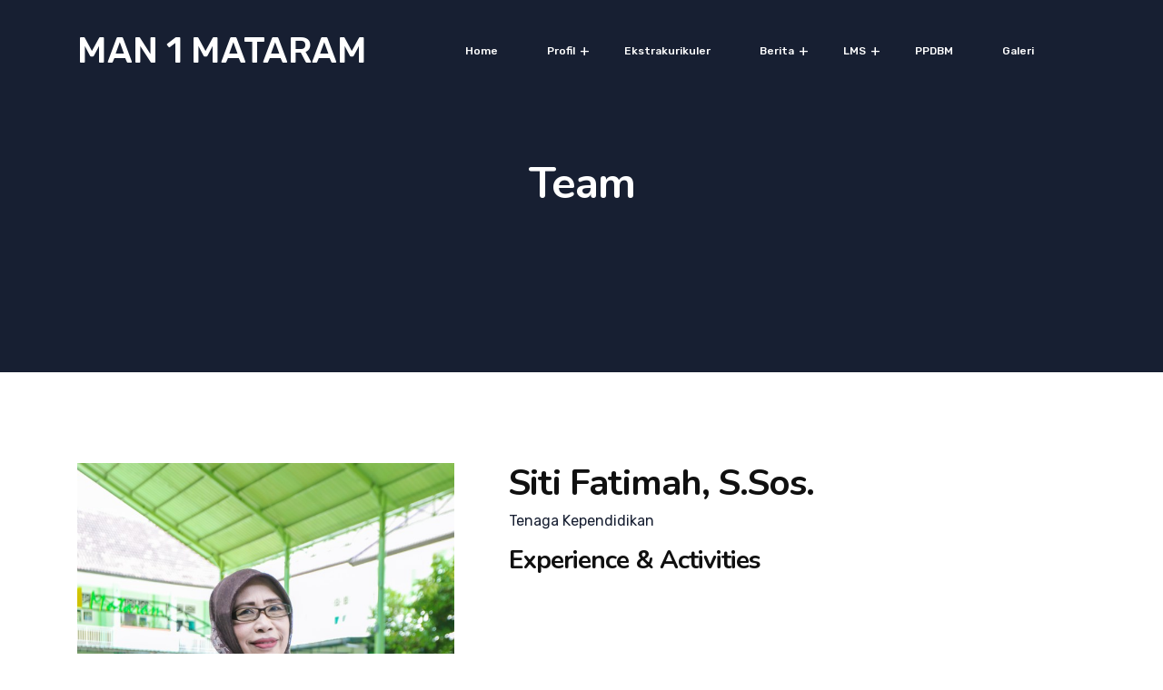

--- FILE ---
content_type: text/html; charset=UTF-8
request_url: https://man1mataram.sch.id/teams/siti-fatimah-s-sos/
body_size: 14787
content:
<!DOCTYPE html>
<html dir="ltr" lang="en-US" prefix="og: https://ogp.me/ns#">
<head>
<meta charset="UTF-8">
<meta name="viewport" content="width=device-width, initial-scale=1">
<link rel="profile" href="//gmpg.org/xfn/11">
<title>Siti Fatimah, S.Sos. - MAN 1 MATARAM</title>

		<!-- All in One SEO 4.9.3 - aioseo.com -->
	<meta name="robots" content="max-image-preview:large" />
	<link rel="canonical" href="https://man1mataram.sch.id/teams/siti-fatimah-s-sos/" />
	<meta name="generator" content="All in One SEO (AIOSEO) 4.9.3" />
		<meta property="og:locale" content="en_US" />
		<meta property="og:site_name" content="MAN 1 MATARAM - MADRASAH ALIYAH NEGERI 1 MATARAM" />
		<meta property="og:type" content="article" />
		<meta property="og:title" content="Siti Fatimah, S.Sos. - MAN 1 MATARAM" />
		<meta property="og:url" content="https://man1mataram.sch.id/teams/siti-fatimah-s-sos/" />
		<meta property="og:image" content="https://man1mataram.sch.id/wp-content/uploads/2023/02/49_Siti-Fatimah-S.Sos_.jpg" />
		<meta property="og:image:secure_url" content="https://man1mataram.sch.id/wp-content/uploads/2023/02/49_Siti-Fatimah-S.Sos_.jpg" />
		<meta property="og:image:width" content="682" />
		<meta property="og:image:height" content="1024" />
		<meta property="article:published_time" content="2023-02-28T10:24:13+00:00" />
		<meta property="article:modified_time" content="2023-02-28T10:24:13+00:00" />
		<meta name="twitter:card" content="summary_large_image" />
		<meta name="twitter:title" content="Siti Fatimah, S.Sos. - MAN 1 MATARAM" />
		<meta name="twitter:image" content="https://man1mataram.sch.id/wp-content/uploads/2023/02/49_Siti-Fatimah-S.Sos_.jpg" />
		<script type="application/ld+json" class="aioseo-schema">
			{"@context":"https:\/\/schema.org","@graph":[{"@type":"BreadcrumbList","@id":"https:\/\/man1mataram.sch.id\/teams\/siti-fatimah-s-sos\/#breadcrumblist","itemListElement":[{"@type":"ListItem","@id":"https:\/\/man1mataram.sch.id#listItem","position":1,"name":"Home","item":"https:\/\/man1mataram.sch.id","nextItem":{"@type":"ListItem","@id":"https:\/\/man1mataram.sch.id\/team-category\/tenaga-kependidikan\/#listItem","name":"Tenaga Kependidikan"}},{"@type":"ListItem","@id":"https:\/\/man1mataram.sch.id\/team-category\/tenaga-kependidikan\/#listItem","position":2,"name":"Tenaga Kependidikan","item":"https:\/\/man1mataram.sch.id\/team-category\/tenaga-kependidikan\/","nextItem":{"@type":"ListItem","@id":"https:\/\/man1mataram.sch.id\/teams\/siti-fatimah-s-sos\/#listItem","name":"Siti Fatimah, S.Sos."},"previousItem":{"@type":"ListItem","@id":"https:\/\/man1mataram.sch.id#listItem","name":"Home"}},{"@type":"ListItem","@id":"https:\/\/man1mataram.sch.id\/teams\/siti-fatimah-s-sos\/#listItem","position":3,"name":"Siti Fatimah, S.Sos.","previousItem":{"@type":"ListItem","@id":"https:\/\/man1mataram.sch.id\/team-category\/tenaga-kependidikan\/#listItem","name":"Tenaga Kependidikan"}}]},{"@type":"Organization","@id":"https:\/\/man1mataram.sch.id\/#organization","name":"MAN 1 MATARAM","description":"MADRASAH ALIYAH NEGERI 1 MATARAM","url":"https:\/\/man1mataram.sch.id\/","logo":{"@type":"ImageObject","url":"https:\/\/man1mataram.sch.id\/wp-content\/uploads\/2023\/02\/Logo-MAN-1-Mataram_1000-1.png","@id":"https:\/\/man1mataram.sch.id\/teams\/siti-fatimah-s-sos\/#organizationLogo","width":1000,"height":1000,"caption":"MAN 1 Mataram"},"image":{"@id":"https:\/\/man1mataram.sch.id\/teams\/siti-fatimah-s-sos\/#organizationLogo"}},{"@type":"WebPage","@id":"https:\/\/man1mataram.sch.id\/teams\/siti-fatimah-s-sos\/#webpage","url":"https:\/\/man1mataram.sch.id\/teams\/siti-fatimah-s-sos\/","name":"Siti Fatimah, S.Sos. - MAN 1 MATARAM","inLanguage":"en-US","isPartOf":{"@id":"https:\/\/man1mataram.sch.id\/#website"},"breadcrumb":{"@id":"https:\/\/man1mataram.sch.id\/teams\/siti-fatimah-s-sos\/#breadcrumblist"},"image":{"@type":"ImageObject","url":"https:\/\/man1mataram.sch.id\/wp-content\/uploads\/2023\/02\/49_Siti-Fatimah-S.Sos_.jpg","@id":"https:\/\/man1mataram.sch.id\/teams\/siti-fatimah-s-sos\/#mainImage","width":682,"height":1024,"caption":"Siti Fatimah, S.Sos."},"primaryImageOfPage":{"@id":"https:\/\/man1mataram.sch.id\/teams\/siti-fatimah-s-sos\/#mainImage"},"datePublished":"2023-02-28T18:24:13+08:00","dateModified":"2023-02-28T18:24:13+08:00"},{"@type":"WebSite","@id":"https:\/\/man1mataram.sch.id\/#website","url":"https:\/\/man1mataram.sch.id\/","name":"MAN 1 MATARAM","description":"MADRASAH ALIYAH NEGERI 1 MATARAM","inLanguage":"en-US","publisher":{"@id":"https:\/\/man1mataram.sch.id\/#organization"}}]}
		</script>
		<!-- All in One SEO -->

<link rel='dns-prefetch' href='//www.googletagmanager.com' />
<link rel='dns-prefetch' href='//fonts.googleapis.com' />
<link rel="alternate" type="application/rss+xml" title="MAN 1 MATARAM &raquo; Feed" href="https://man1mataram.sch.id/feed/" />
<link rel="alternate" type="application/rss+xml" title="MAN 1 MATARAM &raquo; Comments Feed" href="https://man1mataram.sch.id/comments/feed/" />
<link rel="alternate" title="oEmbed (JSON)" type="application/json+oembed" href="https://man1mataram.sch.id/wp-json/oembed/1.0/embed?url=https%3A%2F%2Fman1mataram.sch.id%2Fteams%2Fsiti-fatimah-s-sos%2F" />
<link rel="alternate" title="oEmbed (XML)" type="text/xml+oembed" href="https://man1mataram.sch.id/wp-json/oembed/1.0/embed?url=https%3A%2F%2Fman1mataram.sch.id%2Fteams%2Fsiti-fatimah-s-sos%2F&#038;format=xml" />
		<style>
			.lazyload,
			.lazyloading {
				max-width: 100%;
			}
		</style>
				<!-- This site uses the Google Analytics by MonsterInsights plugin v9.11.1 - Using Analytics tracking - https://www.monsterinsights.com/ -->
		<!-- Note: MonsterInsights is not currently configured on this site. The site owner needs to authenticate with Google Analytics in the MonsterInsights settings panel. -->
					<!-- No tracking code set -->
				<!-- / Google Analytics by MonsterInsights -->
		<style id='wp-img-auto-sizes-contain-inline-css' type='text/css'>
img:is([sizes=auto i],[sizes^="auto," i]){contain-intrinsic-size:3000px 1500px}
/*# sourceURL=wp-img-auto-sizes-contain-inline-css */
</style>
<style id='wp-emoji-styles-inline-css' type='text/css'>

	img.wp-smiley, img.emoji {
		display: inline !important;
		border: none !important;
		box-shadow: none !important;
		height: 1em !important;
		width: 1em !important;
		margin: 0 0.07em !important;
		vertical-align: -0.1em !important;
		background: none !important;
		padding: 0 !important;
	}
/*# sourceURL=wp-emoji-styles-inline-css */
</style>
<link rel='stylesheet' id='wp-block-library-css' href='https://man1mataram.sch.id/wp-includes/css/dist/block-library/style.min.css?ver=6.9' type='text/css' media='all' />
<style id='classic-theme-styles-inline-css' type='text/css'>
/*! This file is auto-generated */
.wp-block-button__link{color:#fff;background-color:#32373c;border-radius:9999px;box-shadow:none;text-decoration:none;padding:calc(.667em + 2px) calc(1.333em + 2px);font-size:1.125em}.wp-block-file__button{background:#32373c;color:#fff;text-decoration:none}
/*# sourceURL=/wp-includes/css/classic-themes.min.css */
</style>
<link rel='stylesheet' id='aioseo/css/src/vue/standalone/blocks/table-of-contents/global.scss-css' href='https://man1mataram.sch.id/wp-content/plugins/all-in-one-seo-pack/dist/Lite/assets/css/table-of-contents/global.e90f6d47.css?ver=4.9.3' type='text/css' media='all' />
<link rel='stylesheet' id='gutenberg-pdfjs-style-css' href='https://man1mataram.sch.id/wp-content/plugins/pdfjs-viewer-shortcode/inc/../blocks/build/style-index.css?ver=1765412083' type='text/css' media='all' />
<style id='pdfemb-pdf-embedder-viewer-style-inline-css' type='text/css'>
.wp-block-pdfemb-pdf-embedder-viewer{max-width:none}

/*# sourceURL=https://man1mataram.sch.id/wp-content/plugins/pdf-embedder/block/build/style-index.css */
</style>
<link rel='stylesheet' id='editorskit-frontend-css' href='https://man1mataram.sch.id/wp-content/plugins/block-options/build/style.build.css?ver=new' type='text/css' media='all' />
<style id='global-styles-inline-css' type='text/css'>
:root{--wp--preset--aspect-ratio--square: 1;--wp--preset--aspect-ratio--4-3: 4/3;--wp--preset--aspect-ratio--3-4: 3/4;--wp--preset--aspect-ratio--3-2: 3/2;--wp--preset--aspect-ratio--2-3: 2/3;--wp--preset--aspect-ratio--16-9: 16/9;--wp--preset--aspect-ratio--9-16: 9/16;--wp--preset--color--black: #000000;--wp--preset--color--cyan-bluish-gray: #abb8c3;--wp--preset--color--white: #ffffff;--wp--preset--color--pale-pink: #f78da7;--wp--preset--color--vivid-red: #cf2e2e;--wp--preset--color--luminous-vivid-orange: #ff6900;--wp--preset--color--luminous-vivid-amber: #fcb900;--wp--preset--color--light-green-cyan: #7bdcb5;--wp--preset--color--vivid-green-cyan: #00d084;--wp--preset--color--pale-cyan-blue: #8ed1fc;--wp--preset--color--vivid-cyan-blue: #0693e3;--wp--preset--color--vivid-purple: #9b51e0;--wp--preset--gradient--vivid-cyan-blue-to-vivid-purple: linear-gradient(135deg,rgb(6,147,227) 0%,rgb(155,81,224) 100%);--wp--preset--gradient--light-green-cyan-to-vivid-green-cyan: linear-gradient(135deg,rgb(122,220,180) 0%,rgb(0,208,130) 100%);--wp--preset--gradient--luminous-vivid-amber-to-luminous-vivid-orange: linear-gradient(135deg,rgb(252,185,0) 0%,rgb(255,105,0) 100%);--wp--preset--gradient--luminous-vivid-orange-to-vivid-red: linear-gradient(135deg,rgb(255,105,0) 0%,rgb(207,46,46) 100%);--wp--preset--gradient--very-light-gray-to-cyan-bluish-gray: linear-gradient(135deg,rgb(238,238,238) 0%,rgb(169,184,195) 100%);--wp--preset--gradient--cool-to-warm-spectrum: linear-gradient(135deg,rgb(74,234,220) 0%,rgb(151,120,209) 20%,rgb(207,42,186) 40%,rgb(238,44,130) 60%,rgb(251,105,98) 80%,rgb(254,248,76) 100%);--wp--preset--gradient--blush-light-purple: linear-gradient(135deg,rgb(255,206,236) 0%,rgb(152,150,240) 100%);--wp--preset--gradient--blush-bordeaux: linear-gradient(135deg,rgb(254,205,165) 0%,rgb(254,45,45) 50%,rgb(107,0,62) 100%);--wp--preset--gradient--luminous-dusk: linear-gradient(135deg,rgb(255,203,112) 0%,rgb(199,81,192) 50%,rgb(65,88,208) 100%);--wp--preset--gradient--pale-ocean: linear-gradient(135deg,rgb(255,245,203) 0%,rgb(182,227,212) 50%,rgb(51,167,181) 100%);--wp--preset--gradient--electric-grass: linear-gradient(135deg,rgb(202,248,128) 0%,rgb(113,206,126) 100%);--wp--preset--gradient--midnight: linear-gradient(135deg,rgb(2,3,129) 0%,rgb(40,116,252) 100%);--wp--preset--font-size--small: 13px;--wp--preset--font-size--medium: 20px;--wp--preset--font-size--large: 36px;--wp--preset--font-size--x-large: 42px;--wp--preset--spacing--20: 0.44rem;--wp--preset--spacing--30: 0.67rem;--wp--preset--spacing--40: 1rem;--wp--preset--spacing--50: 1.5rem;--wp--preset--spacing--60: 2.25rem;--wp--preset--spacing--70: 3.38rem;--wp--preset--spacing--80: 5.06rem;--wp--preset--shadow--natural: 6px 6px 9px rgba(0, 0, 0, 0.2);--wp--preset--shadow--deep: 12px 12px 50px rgba(0, 0, 0, 0.4);--wp--preset--shadow--sharp: 6px 6px 0px rgba(0, 0, 0, 0.2);--wp--preset--shadow--outlined: 6px 6px 0px -3px rgb(255, 255, 255), 6px 6px rgb(0, 0, 0);--wp--preset--shadow--crisp: 6px 6px 0px rgb(0, 0, 0);}:where(.is-layout-flex){gap: 0.5em;}:where(.is-layout-grid){gap: 0.5em;}body .is-layout-flex{display: flex;}.is-layout-flex{flex-wrap: wrap;align-items: center;}.is-layout-flex > :is(*, div){margin: 0;}body .is-layout-grid{display: grid;}.is-layout-grid > :is(*, div){margin: 0;}:where(.wp-block-columns.is-layout-flex){gap: 2em;}:where(.wp-block-columns.is-layout-grid){gap: 2em;}:where(.wp-block-post-template.is-layout-flex){gap: 1.25em;}:where(.wp-block-post-template.is-layout-grid){gap: 1.25em;}.has-black-color{color: var(--wp--preset--color--black) !important;}.has-cyan-bluish-gray-color{color: var(--wp--preset--color--cyan-bluish-gray) !important;}.has-white-color{color: var(--wp--preset--color--white) !important;}.has-pale-pink-color{color: var(--wp--preset--color--pale-pink) !important;}.has-vivid-red-color{color: var(--wp--preset--color--vivid-red) !important;}.has-luminous-vivid-orange-color{color: var(--wp--preset--color--luminous-vivid-orange) !important;}.has-luminous-vivid-amber-color{color: var(--wp--preset--color--luminous-vivid-amber) !important;}.has-light-green-cyan-color{color: var(--wp--preset--color--light-green-cyan) !important;}.has-vivid-green-cyan-color{color: var(--wp--preset--color--vivid-green-cyan) !important;}.has-pale-cyan-blue-color{color: var(--wp--preset--color--pale-cyan-blue) !important;}.has-vivid-cyan-blue-color{color: var(--wp--preset--color--vivid-cyan-blue) !important;}.has-vivid-purple-color{color: var(--wp--preset--color--vivid-purple) !important;}.has-black-background-color{background-color: var(--wp--preset--color--black) !important;}.has-cyan-bluish-gray-background-color{background-color: var(--wp--preset--color--cyan-bluish-gray) !important;}.has-white-background-color{background-color: var(--wp--preset--color--white) !important;}.has-pale-pink-background-color{background-color: var(--wp--preset--color--pale-pink) !important;}.has-vivid-red-background-color{background-color: var(--wp--preset--color--vivid-red) !important;}.has-luminous-vivid-orange-background-color{background-color: var(--wp--preset--color--luminous-vivid-orange) !important;}.has-luminous-vivid-amber-background-color{background-color: var(--wp--preset--color--luminous-vivid-amber) !important;}.has-light-green-cyan-background-color{background-color: var(--wp--preset--color--light-green-cyan) !important;}.has-vivid-green-cyan-background-color{background-color: var(--wp--preset--color--vivid-green-cyan) !important;}.has-pale-cyan-blue-background-color{background-color: var(--wp--preset--color--pale-cyan-blue) !important;}.has-vivid-cyan-blue-background-color{background-color: var(--wp--preset--color--vivid-cyan-blue) !important;}.has-vivid-purple-background-color{background-color: var(--wp--preset--color--vivid-purple) !important;}.has-black-border-color{border-color: var(--wp--preset--color--black) !important;}.has-cyan-bluish-gray-border-color{border-color: var(--wp--preset--color--cyan-bluish-gray) !important;}.has-white-border-color{border-color: var(--wp--preset--color--white) !important;}.has-pale-pink-border-color{border-color: var(--wp--preset--color--pale-pink) !important;}.has-vivid-red-border-color{border-color: var(--wp--preset--color--vivid-red) !important;}.has-luminous-vivid-orange-border-color{border-color: var(--wp--preset--color--luminous-vivid-orange) !important;}.has-luminous-vivid-amber-border-color{border-color: var(--wp--preset--color--luminous-vivid-amber) !important;}.has-light-green-cyan-border-color{border-color: var(--wp--preset--color--light-green-cyan) !important;}.has-vivid-green-cyan-border-color{border-color: var(--wp--preset--color--vivid-green-cyan) !important;}.has-pale-cyan-blue-border-color{border-color: var(--wp--preset--color--pale-cyan-blue) !important;}.has-vivid-cyan-blue-border-color{border-color: var(--wp--preset--color--vivid-cyan-blue) !important;}.has-vivid-purple-border-color{border-color: var(--wp--preset--color--vivid-purple) !important;}.has-vivid-cyan-blue-to-vivid-purple-gradient-background{background: var(--wp--preset--gradient--vivid-cyan-blue-to-vivid-purple) !important;}.has-light-green-cyan-to-vivid-green-cyan-gradient-background{background: var(--wp--preset--gradient--light-green-cyan-to-vivid-green-cyan) !important;}.has-luminous-vivid-amber-to-luminous-vivid-orange-gradient-background{background: var(--wp--preset--gradient--luminous-vivid-amber-to-luminous-vivid-orange) !important;}.has-luminous-vivid-orange-to-vivid-red-gradient-background{background: var(--wp--preset--gradient--luminous-vivid-orange-to-vivid-red) !important;}.has-very-light-gray-to-cyan-bluish-gray-gradient-background{background: var(--wp--preset--gradient--very-light-gray-to-cyan-bluish-gray) !important;}.has-cool-to-warm-spectrum-gradient-background{background: var(--wp--preset--gradient--cool-to-warm-spectrum) !important;}.has-blush-light-purple-gradient-background{background: var(--wp--preset--gradient--blush-light-purple) !important;}.has-blush-bordeaux-gradient-background{background: var(--wp--preset--gradient--blush-bordeaux) !important;}.has-luminous-dusk-gradient-background{background: var(--wp--preset--gradient--luminous-dusk) !important;}.has-pale-ocean-gradient-background{background: var(--wp--preset--gradient--pale-ocean) !important;}.has-electric-grass-gradient-background{background: var(--wp--preset--gradient--electric-grass) !important;}.has-midnight-gradient-background{background: var(--wp--preset--gradient--midnight) !important;}.has-small-font-size{font-size: var(--wp--preset--font-size--small) !important;}.has-medium-font-size{font-size: var(--wp--preset--font-size--medium) !important;}.has-large-font-size{font-size: var(--wp--preset--font-size--large) !important;}.has-x-large-font-size{font-size: var(--wp--preset--font-size--x-large) !important;}
:where(.wp-block-post-template.is-layout-flex){gap: 1.25em;}:where(.wp-block-post-template.is-layout-grid){gap: 1.25em;}
:where(.wp-block-term-template.is-layout-flex){gap: 1.25em;}:where(.wp-block-term-template.is-layout-grid){gap: 1.25em;}
:where(.wp-block-columns.is-layout-flex){gap: 2em;}:where(.wp-block-columns.is-layout-grid){gap: 2em;}
:root :where(.wp-block-pullquote){font-size: 1.5em;line-height: 1.6;}
/*# sourceURL=global-styles-inline-css */
</style>
<link rel='stylesheet' id='contact-form-7-css' href='https://man1mataram.sch.id/wp-content/plugins/contact-form-7/includes/css/styles.css?ver=6.1.4' type='text/css' media='all' />
<link rel='stylesheet' id='extendify-utility-styles-css' href='https://man1mataram.sch.id/wp-content/plugins/extendify/public/build/utility-minimum.css?ver=6.9' type='text/css' media='all' />
<link rel='stylesheet' id='bootstrap-css' href='https://man1mataram.sch.id/wp-content/plugins/rselements/assets/css/bootstrap.min.css?ver=6.9' type='text/css' media='all' />
<link rel='stylesheet' id='magnific-popup-css' href='https://man1mataram.sch.id/wp-content/plugins/rselements/assets/css/magnific-popup.css?ver=6.9' type='text/css' media='all' />
<link rel='stylesheet' id='font-awesome-latest-css' href='https://man1mataram.sch.id/wp-content/plugins/rselements/assets/css/fontawesome.css?ver=6.9' type='text/css' media='all' />
<link rel='stylesheet' id='slick-css' href='https://man1mataram.sch.id/wp-content/plugins/rselements/assets/css/slick.css?ver=6.9' type='text/css' media='all' />
<link rel='stylesheet' id='slick-theme-css' href='https://man1mataram.sch.id/wp-content/plugins/rselements/assets/css/slick-theme.css?ver=6.9' type='text/css' media='all' />
<link rel='stylesheet' id='brands-css' href='https://man1mataram.sch.id/wp-content/plugins/rselements/assets/css/brands.css?ver=6.9' type='text/css' media='all' />
<link rel='stylesheet' id='solid-css' href='https://man1mataram.sch.id/wp-content/plugins/rselements/assets/css/solid.css?ver=6.9' type='text/css' media='all' />
<link rel='stylesheet' id='rsaddons-floaticon-css' href='https://man1mataram.sch.id/wp-content/plugins/rselements/assets/fonts/flaticon.css?ver=6.9' type='text/css' media='all' />
<link rel='stylesheet' id='headding-title-css' href='https://man1mataram.sch.id/wp-content/plugins/rselements/assets/css/headding-title.css?ver=6.9' type='text/css' media='all' />
<link rel='stylesheet' id='ddbeforeandafter-css' href='https://man1mataram.sch.id/wp-content/plugins/rselements/assets/css/ddbeforeandafter.css?ver=6.9' type='text/css' media='all' />
<link rel='stylesheet' id='remixicon-css' href='https://man1mataram.sch.id/wp-content/themes/educavo/assets/fonts/remixicon.css?ver=6.9' type='text/css' media='all' />
<link rel='stylesheet' id='boostrap-css' href='https://man1mataram.sch.id/wp-content/themes/educavo/assets/css/bootstrap.min.css?ver=6.9' type='text/css' media='all' />
<link rel='stylesheet' id='font-awesome-all-css' href='https://man1mataram.sch.id/wp-content/themes/educavo/assets/css/font-awesome.min.all.css?ver=6.9' type='text/css' media='all' />
<link rel='stylesheet' id='font-awesome-css' href='https://man1mataram.sch.id/wp-content/plugins/elementor/assets/lib/font-awesome/css/font-awesome.min.css?ver=4.7.0' type='text/css' media='all' />
<link rel='stylesheet' id='educavoicon-css' href='https://man1mataram.sch.id/wp-content/themes/educavo/assets/css/educavoicon.css?ver=6.9' type='text/css' media='all' />
<link rel='stylesheet' id='animate-css' href='https://man1mataram.sch.id/wp-content/themes/educavo/assets/css/animate.css?ver=6.9' type='text/css' media='all' />
<link rel='stylesheet' id='owl-carousel-css' href='https://man1mataram.sch.id/wp-content/themes/educavo/assets/css/owl.carousel.css?ver=6.9' type='text/css' media='all' />
<link rel='stylesheet' id='educavo-style-default-css' href='https://man1mataram.sch.id/wp-content/themes/educavo/assets/css/default.css?ver=6.9' type='text/css' media='all' />
<link rel='stylesheet' id='educavo-style-custom-css' href='https://man1mataram.sch.id/wp-content/themes/educavo/assets/css/custom.css?ver=6.9' type='text/css' media='all' />
<link rel='stylesheet' id='educavo-gutenberg-custom-css' href='https://man1mataram.sch.id/wp-content/themes/educavo/assets/css/gutenberg-custom.css?ver=6.9' type='text/css' media='all' />
<link rel='stylesheet' id='educavo-style-responsive-css' href='https://man1mataram.sch.id/wp-content/themes/educavo/assets/css/responsive.css?ver=6.9' type='text/css' media='all' />
<link rel='stylesheet' id='educavo-style-css' href='https://man1mataram.sch.id/wp-content/themes/educavo-child/style.css?ver=6.9' type='text/css' media='all' />
<link rel='stylesheet' id='studio-fonts-css' href='//fonts.googleapis.com/css?family=Rubik%3A300%2C400%2C500%2C600%2C700%2C900%7CNunito%3A300%2C400%2C500%2C600%2C700%2C900&#038;ver=1.0.0' type='text/css' media='all' />
<link rel='stylesheet' id='dashicons-css' href='https://man1mataram.sch.id/wp-includes/css/dashicons.min.css?ver=6.9' type='text/css' media='all' />
<link rel='stylesheet' id='childstyle-css' href='https://man1mataram.sch.id/wp-content/themes/educavo/style.css?ver=6.9' type='text/css' media='all' />
<script type="text/javascript" src="https://man1mataram.sch.id/wp-includes/js/jquery/jquery.min.js?ver=3.7.1" id="jquery-core-js"></script>
<script type="text/javascript" src="https://man1mataram.sch.id/wp-includes/js/jquery/jquery-migrate.min.js?ver=3.4.1" id="jquery-migrate-js"></script>

<!-- Google tag (gtag.js) snippet added by Site Kit -->
<!-- Google Analytics snippet added by Site Kit -->
<script type="text/javascript" src="https://www.googletagmanager.com/gtag/js?id=GT-WF4L9ZP" id="google_gtagjs-js" async></script>
<script type="text/javascript" id="google_gtagjs-js-after">
/* <![CDATA[ */
window.dataLayer = window.dataLayer || [];function gtag(){dataLayer.push(arguments);}
gtag("set","linker",{"domains":["man1mataram.sch.id"]});
gtag("js", new Date());
gtag("set", "developer_id.dZTNiMT", true);
gtag("config", "GT-WF4L9ZP");
//# sourceURL=google_gtagjs-js-after
/* ]]> */
</script>
<link rel="https://api.w.org/" href="https://man1mataram.sch.id/wp-json/" /><link rel="EditURI" type="application/rsd+xml" title="RSD" href="https://man1mataram.sch.id/xmlrpc.php?rsd" />
<meta name="generator" content="WordPress 6.9" />
<link rel='shortlink' href='https://man1mataram.sch.id/?p=13574' />
<meta name="generator" content="Site Kit by Google 1.170.0" />		<script>
			document.documentElement.className = document.documentElement.className.replace('no-js', 'js');
		</script>
				<style>
			.no-js img.lazyload {
				display: none;
			}

			figure.wp-block-image img.lazyloading {
				min-width: 150px;
			}

			.lazyload,
			.lazyloading {
				--smush-placeholder-width: 100px;
				--smush-placeholder-aspect-ratio: 1/1;
				width: var(--smush-image-width, var(--smush-placeholder-width)) !important;
				aspect-ratio: var(--smush-image-aspect-ratio, var(--smush-placeholder-aspect-ratio)) !important;
			}

						.lazyload, .lazyloading {
				opacity: 0;
			}

			.lazyloaded {
				opacity: 1;
				transition: opacity 400ms;
				transition-delay: 0ms;
			}

					</style>
		<meta name="generator" content="Elementor 3.34.2; features: e_font_icon_svg, additional_custom_breakpoints; settings: css_print_method-external, google_font-enabled, font_display-swap">
			<style>
				.e-con.e-parent:nth-of-type(n+4):not(.e-lazyloaded):not(.e-no-lazyload),
				.e-con.e-parent:nth-of-type(n+4):not(.e-lazyloaded):not(.e-no-lazyload) * {
					background-image: none !important;
				}
				@media screen and (max-height: 1024px) {
					.e-con.e-parent:nth-of-type(n+3):not(.e-lazyloaded):not(.e-no-lazyload),
					.e-con.e-parent:nth-of-type(n+3):not(.e-lazyloaded):not(.e-no-lazyload) * {
						background-image: none !important;
					}
				}
				@media screen and (max-height: 640px) {
					.e-con.e-parent:nth-of-type(n+2):not(.e-lazyloaded):not(.e-no-lazyload),
					.e-con.e-parent:nth-of-type(n+2):not(.e-lazyloaded):not(.e-no-lazyload) * {
						background-image: none !important;
					}
				}
			</style>
			<meta name="generator" content="Powered by Slider Revolution 6.7.27 - responsive, Mobile-Friendly Slider Plugin for WordPress with comfortable drag and drop interface." />
<link rel="icon" href="https://man1mataram.sch.id/wp-content/uploads/2023/02/Logo-MAN-1-Mataram_1000-1-100x100.png" sizes="32x32" />
<link rel="icon" href="https://man1mataram.sch.id/wp-content/uploads/2023/02/Logo-MAN-1-Mataram_1000-1-220x220.png" sizes="192x192" />
<link rel="apple-touch-icon" href="https://man1mataram.sch.id/wp-content/uploads/2023/02/Logo-MAN-1-Mataram_1000-1-220x220.png" />
<meta name="msapplication-TileImage" content="https://man1mataram.sch.id/wp-content/uploads/2023/02/Logo-MAN-1-Mataram_1000-1-300x300.png" />
<script>function setREVStartSize(e){
			//window.requestAnimationFrame(function() {
				window.RSIW = window.RSIW===undefined ? window.innerWidth : window.RSIW;
				window.RSIH = window.RSIH===undefined ? window.innerHeight : window.RSIH;
				try {
					var pw = document.getElementById(e.c).parentNode.offsetWidth,
						newh;
					pw = pw===0 || isNaN(pw) || (e.l=="fullwidth" || e.layout=="fullwidth") ? window.RSIW : pw;
					e.tabw = e.tabw===undefined ? 0 : parseInt(e.tabw);
					e.thumbw = e.thumbw===undefined ? 0 : parseInt(e.thumbw);
					e.tabh = e.tabh===undefined ? 0 : parseInt(e.tabh);
					e.thumbh = e.thumbh===undefined ? 0 : parseInt(e.thumbh);
					e.tabhide = e.tabhide===undefined ? 0 : parseInt(e.tabhide);
					e.thumbhide = e.thumbhide===undefined ? 0 : parseInt(e.thumbhide);
					e.mh = e.mh===undefined || e.mh=="" || e.mh==="auto" ? 0 : parseInt(e.mh,0);
					if(e.layout==="fullscreen" || e.l==="fullscreen")
						newh = Math.max(e.mh,window.RSIH);
					else{
						e.gw = Array.isArray(e.gw) ? e.gw : [e.gw];
						for (var i in e.rl) if (e.gw[i]===undefined || e.gw[i]===0) e.gw[i] = e.gw[i-1];
						e.gh = e.el===undefined || e.el==="" || (Array.isArray(e.el) && e.el.length==0)? e.gh : e.el;
						e.gh = Array.isArray(e.gh) ? e.gh : [e.gh];
						for (var i in e.rl) if (e.gh[i]===undefined || e.gh[i]===0) e.gh[i] = e.gh[i-1];
											
						var nl = new Array(e.rl.length),
							ix = 0,
							sl;
						e.tabw = e.tabhide>=pw ? 0 : e.tabw;
						e.thumbw = e.thumbhide>=pw ? 0 : e.thumbw;
						e.tabh = e.tabhide>=pw ? 0 : e.tabh;
						e.thumbh = e.thumbhide>=pw ? 0 : e.thumbh;
						for (var i in e.rl) nl[i] = e.rl[i]<window.RSIW ? 0 : e.rl[i];
						sl = nl[0];
						for (var i in nl) if (sl>nl[i] && nl[i]>0) { sl = nl[i]; ix=i;}
						var m = pw>(e.gw[ix]+e.tabw+e.thumbw) ? 1 : (pw-(e.tabw+e.thumbw)) / (e.gw[ix]);
						newh =  (e.gh[ix] * m) + (e.tabh + e.thumbh);
					}
					var el = document.getElementById(e.c);
					if (el!==null && el) el.style.height = newh+"px";
					el = document.getElementById(e.c+"_wrapper");
					if (el!==null && el) {
						el.style.height = newh+"px";
						el.style.display = "block";
					}
				} catch(e){
					console.log("Failure at Presize of Slider:" + e)
				}
			//});
		  };</script>
<!-- Typography -->

		<style>	 


	  	  					.header-logo .custom-logo-area img {					
		  	  		max-height:35px !important;
				}
							
	  	  					.header-logo .custom-sticky-logo img {					
		  	  		max-height:25px !important;
				}
				

				

	  	  		

	  	  	
	  		
	  		
	  			


			

	  		
	  		
			
	  			  		

	  		
	  		
	  		

	  		
	  		
	  		
	  		
			
				

			
				

			
			
						
				

			
			
	  		

	  		
	  		
	  					

	  		
	  		
	  		
	  		

	  		
	  		
	  		
			
			

	  		
			
						
			


	  		
	  		


	  		
	  		
	  		

	  		
	  		

	  		
	  		
	  		
	  		
			
				

			

	  		

	  				

	  		
	  				

	  					

	  			

	  					


	  		
	  		
	  			  		


			
			
			

				

			

			
			
			
			
			
			
			

			

			
			
				

			
	  	  			  	</style>
	</head>

<body class="wp-singular teams-template-default single single-teams postid-13574 wp-custom-logo wp-theme-educavo wp-child-theme-educavo-child elementor-default elementor-kit-9">
	 
            <!--Preloader start here-->
    
       <!--Preloader area end here-->
        <div id="page" class="site ">
              
<nav class="menu-wrap-off nav-container nav menu-ofcn">       
<div class="inner-offcan">
    <div class="nav-link-container">  
        <a href='#' class="nav-menu-link close-button" id="close-button2">              
            <div class="hamburger1"></div>
            <div class="hamburger3"></div>
        </a> 
    </div> 
    <div class="sidenav offcanvas-icon">
            <div id="mobile_menu" class="rs-offcanvas-inner-left">
                                                
                            <div class="widget widget_nav_menu mobile-menus">  
                            <div class="menu-menu-utama-container"><ul id="primary-menu-single1" class="menu"><li id="menu-item-21" class="menu-item menu-item-type-custom menu-item-object-custom menu-item-home menu-item-21"><a href="https://man1mataram.sch.id/">Home</a></li>
<li id="menu-item-13139" class="menu-item menu-item-type-custom menu-item-object-custom menu-item-has-children menu-item-13139"><a href="#">Profil</a>
<ul class="sub-menu">
	<li id="menu-item-13155" class="menu-item menu-item-type-post_type menu-item-object-page menu-item-13155"><a href="https://man1mataram.sch.id/sejarah/">Sejarah</a></li>
	<li id="menu-item-13156" class="menu-item menu-item-type-post_type menu-item-object-page menu-item-13156"><a href="https://man1mataram.sch.id/visi-misi/">Visi Misi</a></li>
	<li id="menu-item-13157" class="menu-item menu-item-type-post_type menu-item-object-page menu-item-13157"><a href="https://man1mataram.sch.id/moto-dan-tujuan/">Moto dan Tujuan</a></li>
	<li id="menu-item-13319" class="menu-item menu-item-type-post_type menu-item-object-page menu-item-13319"><a href="https://man1mataram.sch.id/guru-tenaga-kependidikan/">Guru dan Tenaga Kependidikan</a></li>
</ul>
</li>
<li id="menu-item-13154" class="menu-item menu-item-type-post_type menu-item-object-page menu-item-13154"><a href="https://man1mataram.sch.id/ekstrakurikuler/">Ekstrakurikuler</a></li>
<li id="menu-item-13160" class="menu-item menu-item-type-taxonomy menu-item-object-category menu-item-has-children menu-item-13160"><a href="https://man1mataram.sch.id/category/berita/">Berita</a>
<ul class="sub-menu">
	<li id="menu-item-14207" class="menu-item menu-item-type-taxonomy menu-item-object-category menu-item-14207"><a href="https://man1mataram.sch.id/category/berita/">Berita</a></li>
	<li id="menu-item-14186" class="menu-item menu-item-type-taxonomy menu-item-object-category menu-item-14186"><a href="https://man1mataram.sch.id/category/berita/pengumuman/">Pengumuman</a></li>
	<li id="menu-item-15257" class="menu-item menu-item-type-taxonomy menu-item-object-category menu-item-15257"><a href="https://man1mataram.sch.id/category/berita/artikel/">Artikel</a></li>
	<li id="menu-item-14187" class="menu-item menu-item-type-taxonomy menu-item-object-category menu-item-14187"><a href="https://man1mataram.sch.id/category/berita/ucapan/">Ucapan</a></li>
	<li id="menu-item-13785" class="menu-item menu-item-type-custom menu-item-object-custom menu-item-13785"><a href="https://man1mataram.sch.id/event/">Events</a></li>
</ul>
</li>
<li id="menu-item-16091" class="menu-item menu-item-type-custom menu-item-object-custom menu-item-has-children menu-item-16091"><a href="http://lms.man1mataram.sch.id/login/index.php">LMS</a>
<ul class="sub-menu">
	<li id="menu-item-16092" class="menu-item menu-item-type-custom menu-item-object-custom menu-item-16092"><a href="http://lms.man1mataram.sch.id/login/index.php">Learning Management System</a></li>
</ul>
</li>
<li id="menu-item-13163" class="menu-item menu-item-type-custom menu-item-object-custom menu-item-13163"><a target="_blank" href="http://ppdb.man1mataram.sch.id/">PPDBM</a></li>
<li id="menu-item-14180" class="menu-item menu-item-type-post_type menu-item-object-page menu-item-14180"><a href="https://man1mataram.sch.id/galeri/">Galeri</a></li>
</ul></div>                            </div>                                
                                    </div>            
            </div>
    </div>
</nav> 


<!-- Mobile Menu Start -->
    <div class="responsive-menus"><nav class="nav-container mobile-menu-container mobile-menus menu-wrap-off fdgdgfdg">
    <ul class="sidenav">
        <li class='nav-link-container'> 
            <a href='#' class="nav-menu-link close-button">               
                <div class="hamburger1"></div>
                <div class="hamburger3"></div>
            </a> 
        </li>
        <li>
          <div class="menu-menu-utama-container"><ul id="primary-menu-single2" class="menu"><li class="menu-item menu-item-type-custom menu-item-object-custom menu-item-home menu-item-21"><a href="https://man1mataram.sch.id/">Home</a></li>
<li class="menu-item menu-item-type-custom menu-item-object-custom menu-item-has-children menu-item-13139"><a href="#">Profil</a>
<ul class="sub-menu">
	<li class="menu-item menu-item-type-post_type menu-item-object-page menu-item-13155"><a href="https://man1mataram.sch.id/sejarah/">Sejarah</a></li>
	<li class="menu-item menu-item-type-post_type menu-item-object-page menu-item-13156"><a href="https://man1mataram.sch.id/visi-misi/">Visi Misi</a></li>
	<li class="menu-item menu-item-type-post_type menu-item-object-page menu-item-13157"><a href="https://man1mataram.sch.id/moto-dan-tujuan/">Moto dan Tujuan</a></li>
	<li class="menu-item menu-item-type-post_type menu-item-object-page menu-item-13319"><a href="https://man1mataram.sch.id/guru-tenaga-kependidikan/">Guru dan Tenaga Kependidikan</a></li>
</ul>
</li>
<li class="menu-item menu-item-type-post_type menu-item-object-page menu-item-13154"><a href="https://man1mataram.sch.id/ekstrakurikuler/">Ekstrakurikuler</a></li>
<li class="menu-item menu-item-type-taxonomy menu-item-object-category menu-item-has-children menu-item-13160"><a href="https://man1mataram.sch.id/category/berita/">Berita</a>
<ul class="sub-menu">
	<li class="menu-item menu-item-type-taxonomy menu-item-object-category menu-item-14207"><a href="https://man1mataram.sch.id/category/berita/">Berita</a></li>
	<li class="menu-item menu-item-type-taxonomy menu-item-object-category menu-item-14186"><a href="https://man1mataram.sch.id/category/berita/pengumuman/">Pengumuman</a></li>
	<li class="menu-item menu-item-type-taxonomy menu-item-object-category menu-item-15257"><a href="https://man1mataram.sch.id/category/berita/artikel/">Artikel</a></li>
	<li class="menu-item menu-item-type-taxonomy menu-item-object-category menu-item-14187"><a href="https://man1mataram.sch.id/category/berita/ucapan/">Ucapan</a></li>
	<li class="menu-item menu-item-type-custom menu-item-object-custom menu-item-13785"><a href="https://man1mataram.sch.id/event/">Events</a></li>
</ul>
</li>
<li class="menu-item menu-item-type-custom menu-item-object-custom menu-item-has-children menu-item-16091"><a href="http://lms.man1mataram.sch.id/login/index.php">LMS</a>
<ul class="sub-menu">
	<li class="menu-item menu-item-type-custom menu-item-object-custom menu-item-16092"><a href="http://lms.man1mataram.sch.id/login/index.php">Learning Management System</a></li>
</ul>
</li>
<li class="menu-item menu-item-type-custom menu-item-object-custom menu-item-13163"><a target="_blank" href="http://ppdb.man1mataram.sch.id/">PPDBM</a></li>
<li class="menu-item menu-item-type-post_type menu-item-object-page menu-item-14180"><a href="https://man1mataram.sch.id/galeri/">Galeri</a></li>
</ul></div>        </li>
       
    </ul>
    <div class="social-icon-responsive">
            </div>
</nav></div>
<!-- Mobile Menu End -->
<header id="rs-header" class="single-header header-style5 mainsmenu      mobile-hide-cart  ">
    
    <div class="header-inner ">        
        <!-- Header Menu Start -->
        
        <!-- Topbar Start -->
                <!-- Topbar End -->

        <div class="menu-area menu_type_" >
            <div class="container">
                <div class="row-table">
                    <div class="col-cell header-logo">
                              <div class="logo-area">
                          <div class="site-title"><a href="https://man1mataram.sch.id/" rel="home">MAN 1 MATARAM</a></div>         
                       </div>
                  <div class="logo-area sticky-logo">
        <h1 class="site-title"><a href="https://man1mataram.sch.id/" rel="home">MAN 1 MATARAM</a></h1>
        </div>


                    </div>
    
                    <div class="col-cell menu-responsive"> 
                            <nav class="nav navbar">
        <div class="navbar-menu">
            <div class="menu-menu-utama-container"><ul id="primary-menu-single" class="menu"><li class="menu-item menu-item-type-custom menu-item-object-custom menu-item-home menu-item-21"><a href="https://man1mataram.sch.id/">Home</a></li>
<li class="menu-item menu-item-type-custom menu-item-object-custom menu-item-has-children menu-item-13139"><a href="#">Profil</a>
<ul class="sub-menu">
	<li class="menu-item menu-item-type-post_type menu-item-object-page menu-item-13155"><a href="https://man1mataram.sch.id/sejarah/">Sejarah</a></li>
	<li class="menu-item menu-item-type-post_type menu-item-object-page menu-item-13156"><a href="https://man1mataram.sch.id/visi-misi/">Visi Misi</a></li>
	<li class="menu-item menu-item-type-post_type menu-item-object-page menu-item-13157"><a href="https://man1mataram.sch.id/moto-dan-tujuan/">Moto dan Tujuan</a></li>
	<li class="menu-item menu-item-type-post_type menu-item-object-page menu-item-13319"><a href="https://man1mataram.sch.id/guru-tenaga-kependidikan/">Guru dan Tenaga Kependidikan</a></li>
</ul>
</li>
<li class="menu-item menu-item-type-post_type menu-item-object-page menu-item-13154"><a href="https://man1mataram.sch.id/ekstrakurikuler/">Ekstrakurikuler</a></li>
<li class="menu-item menu-item-type-taxonomy menu-item-object-category menu-item-has-children menu-item-13160"><a href="https://man1mataram.sch.id/category/berita/">Berita</a>
<ul class="sub-menu">
	<li class="menu-item menu-item-type-taxonomy menu-item-object-category menu-item-14207"><a href="https://man1mataram.sch.id/category/berita/">Berita</a></li>
	<li class="menu-item menu-item-type-taxonomy menu-item-object-category menu-item-14186"><a href="https://man1mataram.sch.id/category/berita/pengumuman/">Pengumuman</a></li>
	<li class="menu-item menu-item-type-taxonomy menu-item-object-category menu-item-15257"><a href="https://man1mataram.sch.id/category/berita/artikel/">Artikel</a></li>
	<li class="menu-item menu-item-type-taxonomy menu-item-object-category menu-item-14187"><a href="https://man1mataram.sch.id/category/berita/ucapan/">Ucapan</a></li>
	<li class="menu-item menu-item-type-custom menu-item-object-custom menu-item-13785"><a href="https://man1mataram.sch.id/event/">Events</a></li>
</ul>
</li>
<li class="menu-item menu-item-type-custom menu-item-object-custom menu-item-has-children menu-item-16091"><a href="http://lms.man1mataram.sch.id/login/index.php">LMS</a>
<ul class="sub-menu">
	<li class="menu-item menu-item-type-custom menu-item-object-custom menu-item-16092"><a href="http://lms.man1mataram.sch.id/login/index.php">Learning Management System</a></li>
</ul>
</li>
<li class="menu-item menu-item-type-custom menu-item-object-custom menu-item-13163"><a target="_blank" href="http://ppdb.man1mataram.sch.id/">PPDBM</a></li>
<li class="menu-item menu-item-type-post_type menu-item-object-page menu-item-14180"><a href="https://man1mataram.sch.id/galeri/">Galeri</a></li>
</ul></div>        </div>
    </nav>
     
                    </div>
                    <div class="col-cell header-quote">

                                    
                                      
                        
                        
                         

                        
                        
                                                        <div class="sidebarmenu-area text-right mobilehum">                                    
                                <ul class="offcanvas-icon">
                                    <li class="nav-link-container"> 
                                        <a href='#' class="nav-menu-link menu-button">
                                            <div class="dot1"></div>
                                            <div class="dot2"></div>
                                            <div class="dot3"></div>                                       
                                        </a> 
                                    </li>
                                </ul>                                       
                            </div> 
                                 
                    </div>
                </div>
            </div> 
        </div>
        <!-- Header Menu End -->
    </div>
     <!-- End Slider area  -->
   

<div class="rs-breadcrumbs  porfolio-details">
    <div class="rs-breadcrumbs-inner">
          <div class="container">
            <div class="row">
              <div class="col-md-12 text-center">
                <div class="breadcrumbs-inner bread-">
                                                            <h1 class="page-title">
                            Team                        </h1>
                                 
                </div>
              </div>
            </div>
          </div>
    </div>
</div></header>

 
        <!-- End Header Menu End -->
                        <div class="main-contain offcontents">                
            
<!-- Main content Start -->
<div class="main-content">  
  <!-- Team Detail Start -->  
    <div class="rs-porfolio-detail">
        <div class="container">
            <div id="content">
                                <div class="row btm-row">
                    <div class="col-lg-5">
                        <div class="inner-images">
                            <div class="ps-image">
                                <img fetchpriority="high" width="682" height="1024" src="https://man1mataram.sch.id/wp-content/uploads/2023/02/49_Siti-Fatimah-S.Sos_.jpg" class="attachment-post-thumbnail size-post-thumbnail wp-post-image" alt="Siti Fatimah, S.Sos." decoding="async" srcset="https://man1mataram.sch.id/wp-content/uploads/2023/02/49_Siti-Fatimah-S.Sos_.jpg 682w, https://man1mataram.sch.id/wp-content/uploads/2023/02/49_Siti-Fatimah-S.Sos_-200x300.jpg 200w, https://man1mataram.sch.id/wp-content/uploads/2023/02/49_Siti-Fatimah-S.Sos_-600x901.jpg 600w" sizes="(max-width: 682px) 100vw, 682px" />                            </div>
                            <div class="ps-informations">
                                
                                <h4 class="single-title">Quick Contact</h4>
                                <ul class="personal-info">

                                  
                                  
                            </ul>

                            <ul class="social-info">
                                                                   <li class="social-icon">
                                  <a href="https://www.facebook.com/profile.php?id=100042144161028" target="_blank"> 
                                    <i class="fa fa-facebook"></i>
                                  </a>
                                </li>
                                                                                                                                                      </ul>
                       
                            </div>
                        </div>
                    </div>
                    <div class="col-lg-7">
                        
                        <h2 class="title-bg-gray">Siti Fatimah, S.Sos.</h2> 
                        <div class="designation-info">
                            Tenaga Kependidikan                        </div>
                       
                        
                                                <div class="project-desc">  

                                                            <h3 class="title-bg-gray padding-top">Experience &amp; Activities</h3> 
                                          
                                                    </div> 
                    </div>       
                </div>
                            </div>    
        </div>
    </div>
</div>
<!-- Single Team End -->
     
</div><!-- .main-container -->
        <footer id="rs-footer" class=" rs-footer footer-style-1 " >




    <div class="footer-top">
        <div class="container">
            <div class="row"> 
                                                <div class="col-lg-3 footer-0">

                        
                                                <section id="text-2" class="widget widget_text">			<div class="textwidget"><p>Menghasilkan lulusan yang memiliki pemahaman keagaamaan yang baik, berakhlak mulia, berilmu pengetahuan yang luas, kreatif, berprestasi dan memiliki kesadaraan kebangsaan dan keindonesiaan.</p>
</div>
		</section><section id="medvillsocialiconwi_widget-2" class="widget widget_medvillsocialiconwi_widget">
	
		<ul class="footer_social">  
		    		    		    
		    		    		    		    		        <li> 
		        <a href="https://www.instagram.com/mansamataram/ " target="_blank"><span><i class="fa fa-instagram"></i></span></a> 
		        </li>
		    		    		    		    		        <li> 
		        <a href="https://www.youtube.com/@man1mataram " target="_blank"><span><i class="fa fa-youtube"></i></span></a> 
		        </li>
		         
		</ul></section>                    </div>
                                                                <div class="col-lg-3 footer-1">

                        
                                                <section id="contact_widget-1" class="widget widget_contact_widget"><h3 class="footer-title">Alamat</h3>  
  <!-- Contact Info Widget -->
  <ul class="fa-ul">
    <li class="address1"><i class="glyph-icon educavoicon-location"></i>
<span>Jalan Pendidikan No. 31 Mataram</span></li><li><i class="glyph-icon educavoicon-call" ></i><a href="tel:0370-621364">0370 - 621364</a></li><li><i class="glyph-icon educavoicon-email"></i>
<a href="mailto:mansatu.mataram31@gmail.com">mansatu.mataram31@gmail.com</a></li>
  </ul>

    </section>                         </div>
                                                                <div class="col-lg-3 footer-2">

                        
                                                <section id="nav_menu-1" class="widget widget_nav_menu"><h3 class="footer-title">Tautan</h3><div class="menu-link-container"><ul id="menu-link" class="menu"><li id="menu-item-11944" class="menu-item menu-item-type-custom menu-item-object-custom menu-item-11944"><a target="_blank" href="https://www.kemenag.go.id/">Kementerian Agama RI</a></li>
<li id="menu-item-6419" class="menu-item menu-item-type-custom menu-item-object-custom menu-item-6419"><a target="_blank" href="https://ntb.kemenag.go.id/">Kemenag Kanwil NTB</a></li>
<li id="menu-item-13672" class="menu-item menu-item-type-custom menu-item-object-custom menu-item-13672"><a href="https://kotamataram.kemenagntb.com/">Kemenag Kota Mataram</a></li>
</ul></div></section>                    </div>
                                                                <div class="col-lg-3 footer-3">

                        
                                                
    <div class="recent-widget main-sidebar widget"> 
		      
        <h3 class="footer-title">Recent Posts</h3>        
        <div class="recent-post-widget clearfix">
                                <div class="show-featured clearfix">
                <div class="post-img"> 
                    <a href="https://man1mataram.sch.id/2026/01/24/semaraknya-peringatan-isra-miraj-nabi-muhammad-saw-di-man-1-mataram/">
                        <img width="120" height="120" data-src="https://man1mataram.sch.id/wp-content/uploads/2026/01/Foto-Isramiraj-120x120.jpeg" class="attachment-educavo_testimonial_image size-educavo_testimonial_image wp-post-image lazyload" alt="" decoding="async" data-srcset="https://man1mataram.sch.id/wp-content/uploads/2026/01/Foto-Isramiraj-120x120.jpeg 120w, https://man1mataram.sch.id/wp-content/uploads/2026/01/Foto-Isramiraj-300x300.jpeg 300w, https://man1mataram.sch.id/wp-content/uploads/2026/01/Foto-Isramiraj-1024x1024.jpeg 1024w, https://man1mataram.sch.id/wp-content/uploads/2026/01/Foto-Isramiraj-150x150.jpeg 150w, https://man1mataram.sch.id/wp-content/uploads/2026/01/Foto-Isramiraj-768x768.jpeg 768w, https://man1mataram.sch.id/wp-content/uploads/2026/01/Foto-Isramiraj-500x500.jpeg 500w, https://man1mataram.sch.id/wp-content/uploads/2026/01/Foto-Isramiraj-1536x1536.jpeg 1536w, https://man1mataram.sch.id/wp-content/uploads/2026/01/Foto-Isramiraj-220x220.jpeg 220w, https://man1mataram.sch.id/wp-content/uploads/2026/01/Foto-Isramiraj-390x390.jpeg 390w, https://man1mataram.sch.id/wp-content/uploads/2026/01/Foto-Isramiraj.jpeg 1599w" data-sizes="(max-width: 120px) 100vw, 120px" src="[data-uri]" style="--smush-placeholder-width: 120px; --smush-placeholder-aspect-ratio: 120/120;" />                    </a> 
                </div>
                <div class="post-item">
                    <div class="post-desc"> 
                        <h5>
                            <a href="https://man1mataram.sch.id/2026/01/24/semaraknya-peringatan-isra-miraj-nabi-muhammad-saw-di-man-1-mataram/">
                                SEMARAKNYA PERINGATAN ISRA MI&#8217;RAJ NABI MUHAMMAD SAW DI MAN 1 MATARAM                            </a>
                        </h5>
                        <ul>
                                                            <li>
                                <span class="date-post">
                                    <i class="fa fa-calendar-check-o"></i> January 24, 2026                                </span>
                            </li>
                                                    </ul>                        
                    </div>
                </div>
          </div>
                                          <div class="show-featured clearfix">
                <div class="post-img"> 
                    <a href="https://man1mataram.sch.id/2025/10/02/man-1-mataram-menggelar-pelatihan-jurnalistik-tingkat-dasar/">
                        <img width="120" height="120" data-src="https://man1mataram.sch.id/wp-content/uploads/2025/10/photo-Plt.kepala-120x120.png" class="attachment-educavo_testimonial_image size-educavo_testimonial_image wp-post-image lazyload" alt="" decoding="async" data-srcset="https://man1mataram.sch.id/wp-content/uploads/2025/10/photo-Plt.kepala-120x120.png 120w, https://man1mataram.sch.id/wp-content/uploads/2025/10/photo-Plt.kepala-150x150.png 150w, https://man1mataram.sch.id/wp-content/uploads/2025/10/photo-Plt.kepala-500x500.png 500w, https://man1mataram.sch.id/wp-content/uploads/2025/10/photo-Plt.kepala-220x220.png 220w, https://man1mataram.sch.id/wp-content/uploads/2025/10/photo-Plt.kepala-390x390.png 390w, https://man1mataram.sch.id/wp-content/uploads/2025/10/photo-Plt.kepala-300x300.png 300w, https://man1mataram.sch.id/wp-content/uploads/2025/10/photo-Plt.kepala-100x100.png 100w" data-sizes="(max-width: 120px) 100vw, 120px" src="[data-uri]" style="--smush-placeholder-width: 120px; --smush-placeholder-aspect-ratio: 120/120;" />                    </a> 
                </div>
                <div class="post-item">
                    <div class="post-desc"> 
                        <h5>
                            <a href="https://man1mataram.sch.id/2025/10/02/man-1-mataram-menggelar-pelatihan-jurnalistik-tingkat-dasar/">
                                MAN 1 Mataram Menggelar Pelatihan Jurnalistik Tingkat Dasar                            </a>
                        </h5>
                        <ul>
                                                            <li>
                                <span class="date-post">
                                    <i class="fa fa-calendar-check-o"></i> October 2, 2025                                </span>
                            </li>
                                                    </ul>                        
                    </div>
                </div>
          </div>
                            </div>
        </div>
                                    </div>
                                        </div>
        </div>
    </div>
<div class="footer-bottom" >
    <div class="container">
        <div class="copyright_border">
            <div class="rows"> 
                                                        
                    <div class="cols frist-cols">
                        <div class="copyright text-center"  >
                                                        <p>&copy; 2026. <a href="https://man1mataram.sch.id/" rel="home">MAN 1 MATARAM</a> 
                            </p>
                                                    </div>
                    </div>            
                    <div class="cols">
                        <div class="copyright-widget"  >
                                                    </div>
                    </div>
                     
                            </div>
        </div>
    </div>
</div>
</footer>
</div><!-- #page -->

		<script>
			window.RS_MODULES = window.RS_MODULES || {};
			window.RS_MODULES.modules = window.RS_MODULES.modules || {};
			window.RS_MODULES.waiting = window.RS_MODULES.waiting || [];
			window.RS_MODULES.defered = true;
			window.RS_MODULES.moduleWaiting = window.RS_MODULES.moduleWaiting || {};
			window.RS_MODULES.type = 'compiled';
		</script>
		<script type="speculationrules">
{"prefetch":[{"source":"document","where":{"and":[{"href_matches":"/*"},{"not":{"href_matches":["/wp-*.php","/wp-admin/*","/wp-content/uploads/*","/wp-content/*","/wp-content/plugins/*","/wp-content/themes/educavo-child/*","/wp-content/themes/educavo/*","/*\\?(.+)"]}},{"not":{"selector_matches":"a[rel~=\"nofollow\"]"}},{"not":{"selector_matches":".no-prefetch, .no-prefetch a"}}]},"eagerness":"conservative"}]}
</script>
			<script>
				const lazyloadRunObserver = () => {
					const lazyloadBackgrounds = document.querySelectorAll( `.e-con.e-parent:not(.e-lazyloaded)` );
					const lazyloadBackgroundObserver = new IntersectionObserver( ( entries ) => {
						entries.forEach( ( entry ) => {
							if ( entry.isIntersecting ) {
								let lazyloadBackground = entry.target;
								if( lazyloadBackground ) {
									lazyloadBackground.classList.add( 'e-lazyloaded' );
								}
								lazyloadBackgroundObserver.unobserve( entry.target );
							}
						});
					}, { rootMargin: '200px 0px 200px 0px' } );
					lazyloadBackgrounds.forEach( ( lazyloadBackground ) => {
						lazyloadBackgroundObserver.observe( lazyloadBackground );
					} );
				};
				const events = [
					'DOMContentLoaded',
					'elementor/lazyload/observe',
				];
				events.forEach( ( event ) => {
					document.addEventListener( event, lazyloadRunObserver );
				} );
			</script>
			<link rel='stylesheet' id='rs-plugin-settings-css' href='//man1mataram.sch.id/wp-content/plugins/revslider/sr6/assets/css/rs6.css?ver=6.7.27' type='text/css' media='all' />
<style id='rs-plugin-settings-inline-css' type='text/css'>
#rs-demo-id {}
/*# sourceURL=rs-plugin-settings-inline-css */
</style>
<script type="text/javascript" src="https://man1mataram.sch.id/wp-includes/js/dist/hooks.min.js?ver=dd5603f07f9220ed27f1" id="wp-hooks-js"></script>
<script type="text/javascript" src="https://man1mataram.sch.id/wp-includes/js/dist/i18n.min.js?ver=c26c3dc7bed366793375" id="wp-i18n-js"></script>
<script type="text/javascript" id="wp-i18n-js-after">
/* <![CDATA[ */
wp.i18n.setLocaleData( { 'text direction\u0004ltr': [ 'ltr' ] } );
//# sourceURL=wp-i18n-js-after
/* ]]> */
</script>
<script type="text/javascript" src="https://man1mataram.sch.id/wp-content/plugins/contact-form-7/includes/swv/js/index.js?ver=6.1.4" id="swv-js"></script>
<script type="text/javascript" id="contact-form-7-js-before">
/* <![CDATA[ */
var wpcf7 = {
    "api": {
        "root": "https:\/\/man1mataram.sch.id\/wp-json\/",
        "namespace": "contact-form-7\/v1"
    }
};
//# sourceURL=contact-form-7-js-before
/* ]]> */
</script>
<script type="text/javascript" src="https://man1mataram.sch.id/wp-content/plugins/contact-form-7/includes/js/index.js?ver=6.1.4" id="contact-form-7-js"></script>
<script type="text/javascript" src="//man1mataram.sch.id/wp-content/plugins/revslider/sr6/assets/js/rbtools.min.js?ver=6.7.27" defer async id="tp-tools-js"></script>
<script type="text/javascript" src="//man1mataram.sch.id/wp-content/plugins/revslider/sr6/assets/js/rs6.min.js?ver=6.7.27" defer async id="revmin-js"></script>
<script type="text/javascript" src="https://man1mataram.sch.id/wp-content/plugins/rselements/assets/js/jquery.magnific-popup.min.js?ver=201513434" id="magnific-popup-js"></script>
<script type="text/javascript" src="https://man1mataram.sch.id/wp-content/plugins/rselements/assets/js/popper.min.js?ver=201513434" id="popper-js"></script>
<script type="text/javascript" src="https://man1mataram.sch.id/wp-content/plugins/rselements/assets/js/bootstrap.min.js?ver=201513434" id="bootstrap-js"></script>
<script type="text/javascript" src="https://man1mataram.sch.id/wp-content/plugins/rselements/assets/js/datatables.min.js?ver=201513434" id="datatables-js"></script>
<script type="text/javascript" src="https://man1mataram.sch.id/wp-content/plugins/rselements/assets/js/waypoints.min.js?ver=201513434" id="waypoints-js"></script>
<script type="text/javascript" src="https://man1mataram.sch.id/wp-content/plugins/rselements/assets/js/jquery.counterup.min.js?ver=201513434" id="jquery-counterup-js"></script>
<script type="text/javascript" src="https://man1mataram.sch.id/wp-content/plugins/rselements/assets/js/time-circle.js?ver=201513434" id="time-circle-js"></script>
<script type="text/javascript" src="https://man1mataram.sch.id/wp-content/plugins/rselements/assets/js/headding-title.js?ver=201513434" id="headding-title-js"></script>
<script type="text/javascript" src="https://man1mataram.sch.id/wp-content/plugins/rselements/assets/js/slick.min.js?ver=201513434" id="slick-js"></script>
<script type="text/javascript" src="https://man1mataram.sch.id/wp-content/plugins/rselements/assets/js/jQuery-plugin-progressbar.js?ver=201513434" id="jquery-plugin-progressbar-js"></script>
<script type="text/javascript" src="https://man1mataram.sch.id/wp-content/plugins/rselements/assets/js/tilt.jquery.min.js?ver=201513434" id="js-tilt-view-js"></script>
<script type="text/javascript" src="https://man1mataram.sch.id/wp-content/plugins/rselements/assets/js/ddbeforeandafter.js?ver=201513434" id="ddbeforeandafter-js"></script>
<script type="text/javascript" src="https://man1mataram.sch.id/wp-includes/js/imagesloaded.min.js?ver=5.0.0" id="imagesloaded-js"></script>
<script type="text/javascript" src="https://man1mataram.sch.id/wp-content/plugins/rselements/assets/js/custom.js?ver=201513434" id="rsaddons-custom-pro-js"></script>
<script type="text/javascript" src="https://man1mataram.sch.id/wp-content/themes/educavo/assets/js/modernizr-2.8.3.min.js?ver=20151215" id="modernizr-js"></script>
<script type="text/javascript" src="https://man1mataram.sch.id/wp-content/themes/educavo/assets/js/owl.carousel.min.js?ver=20151215" id="owl-carousel-js"></script>
<script type="text/javascript" src="https://man1mataram.sch.id/wp-content/themes/educavo/assets/js/waypoints-sticky.min.js?ver=20151215" id="waypoints-sticky-js"></script>
<script type="text/javascript" src="https://man1mataram.sch.id/wp-content/themes/educavo/assets/js/jquery.magnific-popup.min.js?ver=20151215" id="jquery-magnific-popup-js"></script>
<script type="text/javascript" src="https://man1mataram.sch.id/wp-content/themes/educavo/assets/js/isotope-educavo.js?ver=20151215" id="isotope-educavo-js"></script>
<script type="text/javascript" src="https://man1mataram.sch.id/wp-content/themes/educavo/assets/js/classie.js?ver=201513434" id="educavo-classie-js"></script>
<script type="text/javascript" src="https://man1mataram.sch.id/wp-content/themes/educavo/assets/js/theia-sticky-sidebar.js?ver=20151215" id="theia-sticky-sidebar-js"></script>
<script type="text/javascript" src="https://man1mataram.sch.id/wp-content/themes/educavo/assets/js/mobilemenu.js?ver=201513434" id="educavo-mobilemenu-js"></script>
<script type="text/javascript" src="https://man1mataram.sch.id/wp-content/themes/educavo/assets/js/main.js?ver=201513434" id="educavo-main-js"></script>
<script type="text/javascript" id="smush-lazy-load-js-before">
/* <![CDATA[ */
var smushLazyLoadOptions = {"autoResizingEnabled":false,"autoResizeOptions":{"precision":5,"skipAutoWidth":true}};
//# sourceURL=smush-lazy-load-js-before
/* ]]> */
</script>
<script type="text/javascript" src="https://man1mataram.sch.id/wp-content/plugins/wp-smushit/app/assets/js/smush-lazy-load.min.js?ver=3.23.0" id="smush-lazy-load-js"></script>
<script id="wp-emoji-settings" type="application/json">
{"baseUrl":"https://s.w.org/images/core/emoji/17.0.2/72x72/","ext":".png","svgUrl":"https://s.w.org/images/core/emoji/17.0.2/svg/","svgExt":".svg","source":{"concatemoji":"https://man1mataram.sch.id/wp-includes/js/wp-emoji-release.min.js?ver=6.9"}}
</script>
<script type="module">
/* <![CDATA[ */
/*! This file is auto-generated */
const a=JSON.parse(document.getElementById("wp-emoji-settings").textContent),o=(window._wpemojiSettings=a,"wpEmojiSettingsSupports"),s=["flag","emoji"];function i(e){try{var t={supportTests:e,timestamp:(new Date).valueOf()};sessionStorage.setItem(o,JSON.stringify(t))}catch(e){}}function c(e,t,n){e.clearRect(0,0,e.canvas.width,e.canvas.height),e.fillText(t,0,0);t=new Uint32Array(e.getImageData(0,0,e.canvas.width,e.canvas.height).data);e.clearRect(0,0,e.canvas.width,e.canvas.height),e.fillText(n,0,0);const a=new Uint32Array(e.getImageData(0,0,e.canvas.width,e.canvas.height).data);return t.every((e,t)=>e===a[t])}function p(e,t){e.clearRect(0,0,e.canvas.width,e.canvas.height),e.fillText(t,0,0);var n=e.getImageData(16,16,1,1);for(let e=0;e<n.data.length;e++)if(0!==n.data[e])return!1;return!0}function u(e,t,n,a){switch(t){case"flag":return n(e,"\ud83c\udff3\ufe0f\u200d\u26a7\ufe0f","\ud83c\udff3\ufe0f\u200b\u26a7\ufe0f")?!1:!n(e,"\ud83c\udde8\ud83c\uddf6","\ud83c\udde8\u200b\ud83c\uddf6")&&!n(e,"\ud83c\udff4\udb40\udc67\udb40\udc62\udb40\udc65\udb40\udc6e\udb40\udc67\udb40\udc7f","\ud83c\udff4\u200b\udb40\udc67\u200b\udb40\udc62\u200b\udb40\udc65\u200b\udb40\udc6e\u200b\udb40\udc67\u200b\udb40\udc7f");case"emoji":return!a(e,"\ud83e\u1fac8")}return!1}function f(e,t,n,a){let r;const o=(r="undefined"!=typeof WorkerGlobalScope&&self instanceof WorkerGlobalScope?new OffscreenCanvas(300,150):document.createElement("canvas")).getContext("2d",{willReadFrequently:!0}),s=(o.textBaseline="top",o.font="600 32px Arial",{});return e.forEach(e=>{s[e]=t(o,e,n,a)}),s}function r(e){var t=document.createElement("script");t.src=e,t.defer=!0,document.head.appendChild(t)}a.supports={everything:!0,everythingExceptFlag:!0},new Promise(t=>{let n=function(){try{var e=JSON.parse(sessionStorage.getItem(o));if("object"==typeof e&&"number"==typeof e.timestamp&&(new Date).valueOf()<e.timestamp+604800&&"object"==typeof e.supportTests)return e.supportTests}catch(e){}return null}();if(!n){if("undefined"!=typeof Worker&&"undefined"!=typeof OffscreenCanvas&&"undefined"!=typeof URL&&URL.createObjectURL&&"undefined"!=typeof Blob)try{var e="postMessage("+f.toString()+"("+[JSON.stringify(s),u.toString(),c.toString(),p.toString()].join(",")+"));",a=new Blob([e],{type:"text/javascript"});const r=new Worker(URL.createObjectURL(a),{name:"wpTestEmojiSupports"});return void(r.onmessage=e=>{i(n=e.data),r.terminate(),t(n)})}catch(e){}i(n=f(s,u,c,p))}t(n)}).then(e=>{for(const n in e)a.supports[n]=e[n],a.supports.everything=a.supports.everything&&a.supports[n],"flag"!==n&&(a.supports.everythingExceptFlag=a.supports.everythingExceptFlag&&a.supports[n]);var t;a.supports.everythingExceptFlag=a.supports.everythingExceptFlag&&!a.supports.flag,a.supports.everything||((t=a.source||{}).concatemoji?r(t.concatemoji):t.wpemoji&&t.twemoji&&(r(t.twemoji),r(t.wpemoji)))});
//# sourceURL=https://man1mataram.sch.id/wp-includes/js/wp-emoji-loader.min.js
/* ]]> */
</script>
  </body>
</html>
